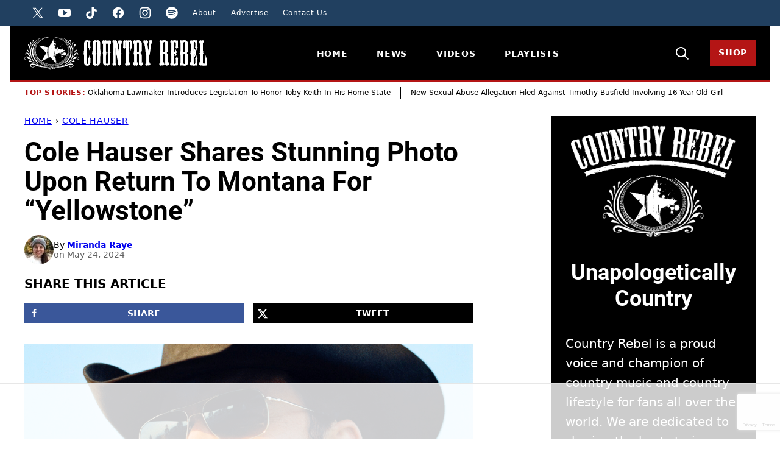

--- FILE ---
content_type: text/html; charset=utf-8
request_url: https://www.google.com/recaptcha/api2/anchor?ar=1&k=6Lf4pKYqAAAAANKMGHIafnjSMC2Ml40yDW6TFu3X&co=aHR0cHM6Ly9jb3VudHJ5cmViZWwuY29tOjQ0Mw..&hl=en&v=PoyoqOPhxBO7pBk68S4YbpHZ&size=invisible&anchor-ms=20000&execute-ms=30000&cb=3hfb6c9dhxm0
body_size: 48784
content:
<!DOCTYPE HTML><html dir="ltr" lang="en"><head><meta http-equiv="Content-Type" content="text/html; charset=UTF-8">
<meta http-equiv="X-UA-Compatible" content="IE=edge">
<title>reCAPTCHA</title>
<style type="text/css">
/* cyrillic-ext */
@font-face {
  font-family: 'Roboto';
  font-style: normal;
  font-weight: 400;
  font-stretch: 100%;
  src: url(//fonts.gstatic.com/s/roboto/v48/KFO7CnqEu92Fr1ME7kSn66aGLdTylUAMa3GUBHMdazTgWw.woff2) format('woff2');
  unicode-range: U+0460-052F, U+1C80-1C8A, U+20B4, U+2DE0-2DFF, U+A640-A69F, U+FE2E-FE2F;
}
/* cyrillic */
@font-face {
  font-family: 'Roboto';
  font-style: normal;
  font-weight: 400;
  font-stretch: 100%;
  src: url(//fonts.gstatic.com/s/roboto/v48/KFO7CnqEu92Fr1ME7kSn66aGLdTylUAMa3iUBHMdazTgWw.woff2) format('woff2');
  unicode-range: U+0301, U+0400-045F, U+0490-0491, U+04B0-04B1, U+2116;
}
/* greek-ext */
@font-face {
  font-family: 'Roboto';
  font-style: normal;
  font-weight: 400;
  font-stretch: 100%;
  src: url(//fonts.gstatic.com/s/roboto/v48/KFO7CnqEu92Fr1ME7kSn66aGLdTylUAMa3CUBHMdazTgWw.woff2) format('woff2');
  unicode-range: U+1F00-1FFF;
}
/* greek */
@font-face {
  font-family: 'Roboto';
  font-style: normal;
  font-weight: 400;
  font-stretch: 100%;
  src: url(//fonts.gstatic.com/s/roboto/v48/KFO7CnqEu92Fr1ME7kSn66aGLdTylUAMa3-UBHMdazTgWw.woff2) format('woff2');
  unicode-range: U+0370-0377, U+037A-037F, U+0384-038A, U+038C, U+038E-03A1, U+03A3-03FF;
}
/* math */
@font-face {
  font-family: 'Roboto';
  font-style: normal;
  font-weight: 400;
  font-stretch: 100%;
  src: url(//fonts.gstatic.com/s/roboto/v48/KFO7CnqEu92Fr1ME7kSn66aGLdTylUAMawCUBHMdazTgWw.woff2) format('woff2');
  unicode-range: U+0302-0303, U+0305, U+0307-0308, U+0310, U+0312, U+0315, U+031A, U+0326-0327, U+032C, U+032F-0330, U+0332-0333, U+0338, U+033A, U+0346, U+034D, U+0391-03A1, U+03A3-03A9, U+03B1-03C9, U+03D1, U+03D5-03D6, U+03F0-03F1, U+03F4-03F5, U+2016-2017, U+2034-2038, U+203C, U+2040, U+2043, U+2047, U+2050, U+2057, U+205F, U+2070-2071, U+2074-208E, U+2090-209C, U+20D0-20DC, U+20E1, U+20E5-20EF, U+2100-2112, U+2114-2115, U+2117-2121, U+2123-214F, U+2190, U+2192, U+2194-21AE, U+21B0-21E5, U+21F1-21F2, U+21F4-2211, U+2213-2214, U+2216-22FF, U+2308-230B, U+2310, U+2319, U+231C-2321, U+2336-237A, U+237C, U+2395, U+239B-23B7, U+23D0, U+23DC-23E1, U+2474-2475, U+25AF, U+25B3, U+25B7, U+25BD, U+25C1, U+25CA, U+25CC, U+25FB, U+266D-266F, U+27C0-27FF, U+2900-2AFF, U+2B0E-2B11, U+2B30-2B4C, U+2BFE, U+3030, U+FF5B, U+FF5D, U+1D400-1D7FF, U+1EE00-1EEFF;
}
/* symbols */
@font-face {
  font-family: 'Roboto';
  font-style: normal;
  font-weight: 400;
  font-stretch: 100%;
  src: url(//fonts.gstatic.com/s/roboto/v48/KFO7CnqEu92Fr1ME7kSn66aGLdTylUAMaxKUBHMdazTgWw.woff2) format('woff2');
  unicode-range: U+0001-000C, U+000E-001F, U+007F-009F, U+20DD-20E0, U+20E2-20E4, U+2150-218F, U+2190, U+2192, U+2194-2199, U+21AF, U+21E6-21F0, U+21F3, U+2218-2219, U+2299, U+22C4-22C6, U+2300-243F, U+2440-244A, U+2460-24FF, U+25A0-27BF, U+2800-28FF, U+2921-2922, U+2981, U+29BF, U+29EB, U+2B00-2BFF, U+4DC0-4DFF, U+FFF9-FFFB, U+10140-1018E, U+10190-1019C, U+101A0, U+101D0-101FD, U+102E0-102FB, U+10E60-10E7E, U+1D2C0-1D2D3, U+1D2E0-1D37F, U+1F000-1F0FF, U+1F100-1F1AD, U+1F1E6-1F1FF, U+1F30D-1F30F, U+1F315, U+1F31C, U+1F31E, U+1F320-1F32C, U+1F336, U+1F378, U+1F37D, U+1F382, U+1F393-1F39F, U+1F3A7-1F3A8, U+1F3AC-1F3AF, U+1F3C2, U+1F3C4-1F3C6, U+1F3CA-1F3CE, U+1F3D4-1F3E0, U+1F3ED, U+1F3F1-1F3F3, U+1F3F5-1F3F7, U+1F408, U+1F415, U+1F41F, U+1F426, U+1F43F, U+1F441-1F442, U+1F444, U+1F446-1F449, U+1F44C-1F44E, U+1F453, U+1F46A, U+1F47D, U+1F4A3, U+1F4B0, U+1F4B3, U+1F4B9, U+1F4BB, U+1F4BF, U+1F4C8-1F4CB, U+1F4D6, U+1F4DA, U+1F4DF, U+1F4E3-1F4E6, U+1F4EA-1F4ED, U+1F4F7, U+1F4F9-1F4FB, U+1F4FD-1F4FE, U+1F503, U+1F507-1F50B, U+1F50D, U+1F512-1F513, U+1F53E-1F54A, U+1F54F-1F5FA, U+1F610, U+1F650-1F67F, U+1F687, U+1F68D, U+1F691, U+1F694, U+1F698, U+1F6AD, U+1F6B2, U+1F6B9-1F6BA, U+1F6BC, U+1F6C6-1F6CF, U+1F6D3-1F6D7, U+1F6E0-1F6EA, U+1F6F0-1F6F3, U+1F6F7-1F6FC, U+1F700-1F7FF, U+1F800-1F80B, U+1F810-1F847, U+1F850-1F859, U+1F860-1F887, U+1F890-1F8AD, U+1F8B0-1F8BB, U+1F8C0-1F8C1, U+1F900-1F90B, U+1F93B, U+1F946, U+1F984, U+1F996, U+1F9E9, U+1FA00-1FA6F, U+1FA70-1FA7C, U+1FA80-1FA89, U+1FA8F-1FAC6, U+1FACE-1FADC, U+1FADF-1FAE9, U+1FAF0-1FAF8, U+1FB00-1FBFF;
}
/* vietnamese */
@font-face {
  font-family: 'Roboto';
  font-style: normal;
  font-weight: 400;
  font-stretch: 100%;
  src: url(//fonts.gstatic.com/s/roboto/v48/KFO7CnqEu92Fr1ME7kSn66aGLdTylUAMa3OUBHMdazTgWw.woff2) format('woff2');
  unicode-range: U+0102-0103, U+0110-0111, U+0128-0129, U+0168-0169, U+01A0-01A1, U+01AF-01B0, U+0300-0301, U+0303-0304, U+0308-0309, U+0323, U+0329, U+1EA0-1EF9, U+20AB;
}
/* latin-ext */
@font-face {
  font-family: 'Roboto';
  font-style: normal;
  font-weight: 400;
  font-stretch: 100%;
  src: url(//fonts.gstatic.com/s/roboto/v48/KFO7CnqEu92Fr1ME7kSn66aGLdTylUAMa3KUBHMdazTgWw.woff2) format('woff2');
  unicode-range: U+0100-02BA, U+02BD-02C5, U+02C7-02CC, U+02CE-02D7, U+02DD-02FF, U+0304, U+0308, U+0329, U+1D00-1DBF, U+1E00-1E9F, U+1EF2-1EFF, U+2020, U+20A0-20AB, U+20AD-20C0, U+2113, U+2C60-2C7F, U+A720-A7FF;
}
/* latin */
@font-face {
  font-family: 'Roboto';
  font-style: normal;
  font-weight: 400;
  font-stretch: 100%;
  src: url(//fonts.gstatic.com/s/roboto/v48/KFO7CnqEu92Fr1ME7kSn66aGLdTylUAMa3yUBHMdazQ.woff2) format('woff2');
  unicode-range: U+0000-00FF, U+0131, U+0152-0153, U+02BB-02BC, U+02C6, U+02DA, U+02DC, U+0304, U+0308, U+0329, U+2000-206F, U+20AC, U+2122, U+2191, U+2193, U+2212, U+2215, U+FEFF, U+FFFD;
}
/* cyrillic-ext */
@font-face {
  font-family: 'Roboto';
  font-style: normal;
  font-weight: 500;
  font-stretch: 100%;
  src: url(//fonts.gstatic.com/s/roboto/v48/KFO7CnqEu92Fr1ME7kSn66aGLdTylUAMa3GUBHMdazTgWw.woff2) format('woff2');
  unicode-range: U+0460-052F, U+1C80-1C8A, U+20B4, U+2DE0-2DFF, U+A640-A69F, U+FE2E-FE2F;
}
/* cyrillic */
@font-face {
  font-family: 'Roboto';
  font-style: normal;
  font-weight: 500;
  font-stretch: 100%;
  src: url(//fonts.gstatic.com/s/roboto/v48/KFO7CnqEu92Fr1ME7kSn66aGLdTylUAMa3iUBHMdazTgWw.woff2) format('woff2');
  unicode-range: U+0301, U+0400-045F, U+0490-0491, U+04B0-04B1, U+2116;
}
/* greek-ext */
@font-face {
  font-family: 'Roboto';
  font-style: normal;
  font-weight: 500;
  font-stretch: 100%;
  src: url(//fonts.gstatic.com/s/roboto/v48/KFO7CnqEu92Fr1ME7kSn66aGLdTylUAMa3CUBHMdazTgWw.woff2) format('woff2');
  unicode-range: U+1F00-1FFF;
}
/* greek */
@font-face {
  font-family: 'Roboto';
  font-style: normal;
  font-weight: 500;
  font-stretch: 100%;
  src: url(//fonts.gstatic.com/s/roboto/v48/KFO7CnqEu92Fr1ME7kSn66aGLdTylUAMa3-UBHMdazTgWw.woff2) format('woff2');
  unicode-range: U+0370-0377, U+037A-037F, U+0384-038A, U+038C, U+038E-03A1, U+03A3-03FF;
}
/* math */
@font-face {
  font-family: 'Roboto';
  font-style: normal;
  font-weight: 500;
  font-stretch: 100%;
  src: url(//fonts.gstatic.com/s/roboto/v48/KFO7CnqEu92Fr1ME7kSn66aGLdTylUAMawCUBHMdazTgWw.woff2) format('woff2');
  unicode-range: U+0302-0303, U+0305, U+0307-0308, U+0310, U+0312, U+0315, U+031A, U+0326-0327, U+032C, U+032F-0330, U+0332-0333, U+0338, U+033A, U+0346, U+034D, U+0391-03A1, U+03A3-03A9, U+03B1-03C9, U+03D1, U+03D5-03D6, U+03F0-03F1, U+03F4-03F5, U+2016-2017, U+2034-2038, U+203C, U+2040, U+2043, U+2047, U+2050, U+2057, U+205F, U+2070-2071, U+2074-208E, U+2090-209C, U+20D0-20DC, U+20E1, U+20E5-20EF, U+2100-2112, U+2114-2115, U+2117-2121, U+2123-214F, U+2190, U+2192, U+2194-21AE, U+21B0-21E5, U+21F1-21F2, U+21F4-2211, U+2213-2214, U+2216-22FF, U+2308-230B, U+2310, U+2319, U+231C-2321, U+2336-237A, U+237C, U+2395, U+239B-23B7, U+23D0, U+23DC-23E1, U+2474-2475, U+25AF, U+25B3, U+25B7, U+25BD, U+25C1, U+25CA, U+25CC, U+25FB, U+266D-266F, U+27C0-27FF, U+2900-2AFF, U+2B0E-2B11, U+2B30-2B4C, U+2BFE, U+3030, U+FF5B, U+FF5D, U+1D400-1D7FF, U+1EE00-1EEFF;
}
/* symbols */
@font-face {
  font-family: 'Roboto';
  font-style: normal;
  font-weight: 500;
  font-stretch: 100%;
  src: url(//fonts.gstatic.com/s/roboto/v48/KFO7CnqEu92Fr1ME7kSn66aGLdTylUAMaxKUBHMdazTgWw.woff2) format('woff2');
  unicode-range: U+0001-000C, U+000E-001F, U+007F-009F, U+20DD-20E0, U+20E2-20E4, U+2150-218F, U+2190, U+2192, U+2194-2199, U+21AF, U+21E6-21F0, U+21F3, U+2218-2219, U+2299, U+22C4-22C6, U+2300-243F, U+2440-244A, U+2460-24FF, U+25A0-27BF, U+2800-28FF, U+2921-2922, U+2981, U+29BF, U+29EB, U+2B00-2BFF, U+4DC0-4DFF, U+FFF9-FFFB, U+10140-1018E, U+10190-1019C, U+101A0, U+101D0-101FD, U+102E0-102FB, U+10E60-10E7E, U+1D2C0-1D2D3, U+1D2E0-1D37F, U+1F000-1F0FF, U+1F100-1F1AD, U+1F1E6-1F1FF, U+1F30D-1F30F, U+1F315, U+1F31C, U+1F31E, U+1F320-1F32C, U+1F336, U+1F378, U+1F37D, U+1F382, U+1F393-1F39F, U+1F3A7-1F3A8, U+1F3AC-1F3AF, U+1F3C2, U+1F3C4-1F3C6, U+1F3CA-1F3CE, U+1F3D4-1F3E0, U+1F3ED, U+1F3F1-1F3F3, U+1F3F5-1F3F7, U+1F408, U+1F415, U+1F41F, U+1F426, U+1F43F, U+1F441-1F442, U+1F444, U+1F446-1F449, U+1F44C-1F44E, U+1F453, U+1F46A, U+1F47D, U+1F4A3, U+1F4B0, U+1F4B3, U+1F4B9, U+1F4BB, U+1F4BF, U+1F4C8-1F4CB, U+1F4D6, U+1F4DA, U+1F4DF, U+1F4E3-1F4E6, U+1F4EA-1F4ED, U+1F4F7, U+1F4F9-1F4FB, U+1F4FD-1F4FE, U+1F503, U+1F507-1F50B, U+1F50D, U+1F512-1F513, U+1F53E-1F54A, U+1F54F-1F5FA, U+1F610, U+1F650-1F67F, U+1F687, U+1F68D, U+1F691, U+1F694, U+1F698, U+1F6AD, U+1F6B2, U+1F6B9-1F6BA, U+1F6BC, U+1F6C6-1F6CF, U+1F6D3-1F6D7, U+1F6E0-1F6EA, U+1F6F0-1F6F3, U+1F6F7-1F6FC, U+1F700-1F7FF, U+1F800-1F80B, U+1F810-1F847, U+1F850-1F859, U+1F860-1F887, U+1F890-1F8AD, U+1F8B0-1F8BB, U+1F8C0-1F8C1, U+1F900-1F90B, U+1F93B, U+1F946, U+1F984, U+1F996, U+1F9E9, U+1FA00-1FA6F, U+1FA70-1FA7C, U+1FA80-1FA89, U+1FA8F-1FAC6, U+1FACE-1FADC, U+1FADF-1FAE9, U+1FAF0-1FAF8, U+1FB00-1FBFF;
}
/* vietnamese */
@font-face {
  font-family: 'Roboto';
  font-style: normal;
  font-weight: 500;
  font-stretch: 100%;
  src: url(//fonts.gstatic.com/s/roboto/v48/KFO7CnqEu92Fr1ME7kSn66aGLdTylUAMa3OUBHMdazTgWw.woff2) format('woff2');
  unicode-range: U+0102-0103, U+0110-0111, U+0128-0129, U+0168-0169, U+01A0-01A1, U+01AF-01B0, U+0300-0301, U+0303-0304, U+0308-0309, U+0323, U+0329, U+1EA0-1EF9, U+20AB;
}
/* latin-ext */
@font-face {
  font-family: 'Roboto';
  font-style: normal;
  font-weight: 500;
  font-stretch: 100%;
  src: url(//fonts.gstatic.com/s/roboto/v48/KFO7CnqEu92Fr1ME7kSn66aGLdTylUAMa3KUBHMdazTgWw.woff2) format('woff2');
  unicode-range: U+0100-02BA, U+02BD-02C5, U+02C7-02CC, U+02CE-02D7, U+02DD-02FF, U+0304, U+0308, U+0329, U+1D00-1DBF, U+1E00-1E9F, U+1EF2-1EFF, U+2020, U+20A0-20AB, U+20AD-20C0, U+2113, U+2C60-2C7F, U+A720-A7FF;
}
/* latin */
@font-face {
  font-family: 'Roboto';
  font-style: normal;
  font-weight: 500;
  font-stretch: 100%;
  src: url(//fonts.gstatic.com/s/roboto/v48/KFO7CnqEu92Fr1ME7kSn66aGLdTylUAMa3yUBHMdazQ.woff2) format('woff2');
  unicode-range: U+0000-00FF, U+0131, U+0152-0153, U+02BB-02BC, U+02C6, U+02DA, U+02DC, U+0304, U+0308, U+0329, U+2000-206F, U+20AC, U+2122, U+2191, U+2193, U+2212, U+2215, U+FEFF, U+FFFD;
}
/* cyrillic-ext */
@font-face {
  font-family: 'Roboto';
  font-style: normal;
  font-weight: 900;
  font-stretch: 100%;
  src: url(//fonts.gstatic.com/s/roboto/v48/KFO7CnqEu92Fr1ME7kSn66aGLdTylUAMa3GUBHMdazTgWw.woff2) format('woff2');
  unicode-range: U+0460-052F, U+1C80-1C8A, U+20B4, U+2DE0-2DFF, U+A640-A69F, U+FE2E-FE2F;
}
/* cyrillic */
@font-face {
  font-family: 'Roboto';
  font-style: normal;
  font-weight: 900;
  font-stretch: 100%;
  src: url(//fonts.gstatic.com/s/roboto/v48/KFO7CnqEu92Fr1ME7kSn66aGLdTylUAMa3iUBHMdazTgWw.woff2) format('woff2');
  unicode-range: U+0301, U+0400-045F, U+0490-0491, U+04B0-04B1, U+2116;
}
/* greek-ext */
@font-face {
  font-family: 'Roboto';
  font-style: normal;
  font-weight: 900;
  font-stretch: 100%;
  src: url(//fonts.gstatic.com/s/roboto/v48/KFO7CnqEu92Fr1ME7kSn66aGLdTylUAMa3CUBHMdazTgWw.woff2) format('woff2');
  unicode-range: U+1F00-1FFF;
}
/* greek */
@font-face {
  font-family: 'Roboto';
  font-style: normal;
  font-weight: 900;
  font-stretch: 100%;
  src: url(//fonts.gstatic.com/s/roboto/v48/KFO7CnqEu92Fr1ME7kSn66aGLdTylUAMa3-UBHMdazTgWw.woff2) format('woff2');
  unicode-range: U+0370-0377, U+037A-037F, U+0384-038A, U+038C, U+038E-03A1, U+03A3-03FF;
}
/* math */
@font-face {
  font-family: 'Roboto';
  font-style: normal;
  font-weight: 900;
  font-stretch: 100%;
  src: url(//fonts.gstatic.com/s/roboto/v48/KFO7CnqEu92Fr1ME7kSn66aGLdTylUAMawCUBHMdazTgWw.woff2) format('woff2');
  unicode-range: U+0302-0303, U+0305, U+0307-0308, U+0310, U+0312, U+0315, U+031A, U+0326-0327, U+032C, U+032F-0330, U+0332-0333, U+0338, U+033A, U+0346, U+034D, U+0391-03A1, U+03A3-03A9, U+03B1-03C9, U+03D1, U+03D5-03D6, U+03F0-03F1, U+03F4-03F5, U+2016-2017, U+2034-2038, U+203C, U+2040, U+2043, U+2047, U+2050, U+2057, U+205F, U+2070-2071, U+2074-208E, U+2090-209C, U+20D0-20DC, U+20E1, U+20E5-20EF, U+2100-2112, U+2114-2115, U+2117-2121, U+2123-214F, U+2190, U+2192, U+2194-21AE, U+21B0-21E5, U+21F1-21F2, U+21F4-2211, U+2213-2214, U+2216-22FF, U+2308-230B, U+2310, U+2319, U+231C-2321, U+2336-237A, U+237C, U+2395, U+239B-23B7, U+23D0, U+23DC-23E1, U+2474-2475, U+25AF, U+25B3, U+25B7, U+25BD, U+25C1, U+25CA, U+25CC, U+25FB, U+266D-266F, U+27C0-27FF, U+2900-2AFF, U+2B0E-2B11, U+2B30-2B4C, U+2BFE, U+3030, U+FF5B, U+FF5D, U+1D400-1D7FF, U+1EE00-1EEFF;
}
/* symbols */
@font-face {
  font-family: 'Roboto';
  font-style: normal;
  font-weight: 900;
  font-stretch: 100%;
  src: url(//fonts.gstatic.com/s/roboto/v48/KFO7CnqEu92Fr1ME7kSn66aGLdTylUAMaxKUBHMdazTgWw.woff2) format('woff2');
  unicode-range: U+0001-000C, U+000E-001F, U+007F-009F, U+20DD-20E0, U+20E2-20E4, U+2150-218F, U+2190, U+2192, U+2194-2199, U+21AF, U+21E6-21F0, U+21F3, U+2218-2219, U+2299, U+22C4-22C6, U+2300-243F, U+2440-244A, U+2460-24FF, U+25A0-27BF, U+2800-28FF, U+2921-2922, U+2981, U+29BF, U+29EB, U+2B00-2BFF, U+4DC0-4DFF, U+FFF9-FFFB, U+10140-1018E, U+10190-1019C, U+101A0, U+101D0-101FD, U+102E0-102FB, U+10E60-10E7E, U+1D2C0-1D2D3, U+1D2E0-1D37F, U+1F000-1F0FF, U+1F100-1F1AD, U+1F1E6-1F1FF, U+1F30D-1F30F, U+1F315, U+1F31C, U+1F31E, U+1F320-1F32C, U+1F336, U+1F378, U+1F37D, U+1F382, U+1F393-1F39F, U+1F3A7-1F3A8, U+1F3AC-1F3AF, U+1F3C2, U+1F3C4-1F3C6, U+1F3CA-1F3CE, U+1F3D4-1F3E0, U+1F3ED, U+1F3F1-1F3F3, U+1F3F5-1F3F7, U+1F408, U+1F415, U+1F41F, U+1F426, U+1F43F, U+1F441-1F442, U+1F444, U+1F446-1F449, U+1F44C-1F44E, U+1F453, U+1F46A, U+1F47D, U+1F4A3, U+1F4B0, U+1F4B3, U+1F4B9, U+1F4BB, U+1F4BF, U+1F4C8-1F4CB, U+1F4D6, U+1F4DA, U+1F4DF, U+1F4E3-1F4E6, U+1F4EA-1F4ED, U+1F4F7, U+1F4F9-1F4FB, U+1F4FD-1F4FE, U+1F503, U+1F507-1F50B, U+1F50D, U+1F512-1F513, U+1F53E-1F54A, U+1F54F-1F5FA, U+1F610, U+1F650-1F67F, U+1F687, U+1F68D, U+1F691, U+1F694, U+1F698, U+1F6AD, U+1F6B2, U+1F6B9-1F6BA, U+1F6BC, U+1F6C6-1F6CF, U+1F6D3-1F6D7, U+1F6E0-1F6EA, U+1F6F0-1F6F3, U+1F6F7-1F6FC, U+1F700-1F7FF, U+1F800-1F80B, U+1F810-1F847, U+1F850-1F859, U+1F860-1F887, U+1F890-1F8AD, U+1F8B0-1F8BB, U+1F8C0-1F8C1, U+1F900-1F90B, U+1F93B, U+1F946, U+1F984, U+1F996, U+1F9E9, U+1FA00-1FA6F, U+1FA70-1FA7C, U+1FA80-1FA89, U+1FA8F-1FAC6, U+1FACE-1FADC, U+1FADF-1FAE9, U+1FAF0-1FAF8, U+1FB00-1FBFF;
}
/* vietnamese */
@font-face {
  font-family: 'Roboto';
  font-style: normal;
  font-weight: 900;
  font-stretch: 100%;
  src: url(//fonts.gstatic.com/s/roboto/v48/KFO7CnqEu92Fr1ME7kSn66aGLdTylUAMa3OUBHMdazTgWw.woff2) format('woff2');
  unicode-range: U+0102-0103, U+0110-0111, U+0128-0129, U+0168-0169, U+01A0-01A1, U+01AF-01B0, U+0300-0301, U+0303-0304, U+0308-0309, U+0323, U+0329, U+1EA0-1EF9, U+20AB;
}
/* latin-ext */
@font-face {
  font-family: 'Roboto';
  font-style: normal;
  font-weight: 900;
  font-stretch: 100%;
  src: url(//fonts.gstatic.com/s/roboto/v48/KFO7CnqEu92Fr1ME7kSn66aGLdTylUAMa3KUBHMdazTgWw.woff2) format('woff2');
  unicode-range: U+0100-02BA, U+02BD-02C5, U+02C7-02CC, U+02CE-02D7, U+02DD-02FF, U+0304, U+0308, U+0329, U+1D00-1DBF, U+1E00-1E9F, U+1EF2-1EFF, U+2020, U+20A0-20AB, U+20AD-20C0, U+2113, U+2C60-2C7F, U+A720-A7FF;
}
/* latin */
@font-face {
  font-family: 'Roboto';
  font-style: normal;
  font-weight: 900;
  font-stretch: 100%;
  src: url(//fonts.gstatic.com/s/roboto/v48/KFO7CnqEu92Fr1ME7kSn66aGLdTylUAMa3yUBHMdazQ.woff2) format('woff2');
  unicode-range: U+0000-00FF, U+0131, U+0152-0153, U+02BB-02BC, U+02C6, U+02DA, U+02DC, U+0304, U+0308, U+0329, U+2000-206F, U+20AC, U+2122, U+2191, U+2193, U+2212, U+2215, U+FEFF, U+FFFD;
}

</style>
<link rel="stylesheet" type="text/css" href="https://www.gstatic.com/recaptcha/releases/PoyoqOPhxBO7pBk68S4YbpHZ/styles__ltr.css">
<script nonce="k8KvG3j3SpoLCR2RLxDGWA" type="text/javascript">window['__recaptcha_api'] = 'https://www.google.com/recaptcha/api2/';</script>
<script type="text/javascript" src="https://www.gstatic.com/recaptcha/releases/PoyoqOPhxBO7pBk68S4YbpHZ/recaptcha__en.js" nonce="k8KvG3j3SpoLCR2RLxDGWA">
      
    </script></head>
<body><div id="rc-anchor-alert" class="rc-anchor-alert"></div>
<input type="hidden" id="recaptcha-token" value="[base64]">
<script type="text/javascript" nonce="k8KvG3j3SpoLCR2RLxDGWA">
      recaptcha.anchor.Main.init("[\x22ainput\x22,[\x22bgdata\x22,\x22\x22,\[base64]/[base64]/MjU1Ong/[base64]/[base64]/[base64]/[base64]/[base64]/[base64]/[base64]/[base64]/[base64]/[base64]/[base64]/[base64]/[base64]/[base64]/[base64]\\u003d\x22,\[base64]\x22,\x22w5bCtkLCp8OjJsOCHsO0ci7CqsKYQsKJM1NWwrNOw5zDjk3DncOiw4RQwrI3ZW16w4HDjsOow6/[base64]/Dn2fCsMKKO8KuGQwLw6DDgcK/wpbChTNew7nCqMKUw5ApG8OlIcOrLMO/[base64]/[base64]/Dvjkdw4bCvFptw6VsGmzCpxvCl2TCucONWMOoFcOKfMO6dRR+Km07woh9DsKTw5rCtGIgw7Eow5LDlMKeTsKFw5Zzw4vDgx3ClRYDByXDpVXCpQovw6lqw6VGVGvCpsOsw4jCgMKvw4kRw7jDhsOAw7pIwokoU8OwEcOsCcKtTMOww73CqMO2w7/[base64]/[base64]/w6QQBgrCicKfX8KowrzCmR0Xwo7Cp8OQwoYqA8OlwrRnWsK5Fx/CvcOOKQzDq1/Clw7DiwbDsMOqwo8WwoXDn2RYQRd2w4jDrnTDkg5lM2kPD8KcScKMNUTDtcOOCl8jS27DuWnDrsOfw5x6wo7DmcKzwp4Ew7sMwqDCoT/DlMKpdXbCq3PCkW82w6XDgMKuw5U6UMKgw7bDm0E2w5LCkMKzwrQUw7PCpH9bNcOHfnvDmcKQOcOjw4oOw7IFNkHDjcKvDxnCiUJmwqAqfcK4woXDpjvCk8Kiw4Biw4vDhywCwrcfw53Dkj3DolrDjMKBw6/ClxHDscKzwofDssOcwp4/w4TDgjZiYmZjwqFmV8KHT8KZM8Orwo5XeBfCiUXCpCXDg8KDNnnDh8K6wrvCpwIXw7/CrcOASSzDnlZZRsOKSALDgww0RUh/BcOaL0kTWlTDhWvDsEzCu8KvwqzDq8O0QMOnMTHDgcKiZUV4LcOEw5B/MkbDkiUcUcKZw4PChsK7bsOnwrvCszjDlMK0w70OwqvCvzHDgcOZw4dMwrktwqrDg8KvM8KLw4RuwoTDklbDji1mw4TDlSbCujTCv8OAAMOvMsOwBmU4woR/[base64]/CtsOLw4kHwotqwr8ZCgrDlV7CgMKPHHd/w5bCvhLCqcK5wqo9BcOjw6jCm10FdMK+IX/[base64]/TBTDucOwdhlJWMOVw4BlIMODw7rCiB7DvVtew5BYBWtLw6Q4CFzDgXbCnizDiMO2w4bCtwUMCG7ChH8zw6XCv8KST3F8ImLDkhsxTMK+wrXCv2TCoVzCv8Otwo3CpCjCvmLDh8Oww5/DicOpF8OXwoorHEU/AFzCjFzDp0oCw6vCucO/[base64]/Ds8K+CVTCs04Owod1wo/[base64]/c8OtA8O1wrVwwp03wqRNEk4LJz/[base64]/CpAPDp18ZfMOzw4HDmw0SbX0AwprDuFwCwpbDoWoUTmJeKsOxVXd5w6vChDzCl8KHd8O7w7/CgzwRwoMldCoecijDuMK/w7tLw63DhMOKGQhDTMK/NDDCnVDDmcKzTXhXCFXCicKTDzwqbAgIw70dw4nDnDrDisO7P8OwfxXDtsOEOyLDqsKGDwIgw5bCvn/[base64]/CmXfCjgVvwrLDk8KTwr/Cp8Kiw4PDtCPCrzTDo8KYPcOPw6/CpcORBsOlwrfCvzBXwpM1GsKJw6ouwr9bworCt8KdDcKrwr03wpMEWiPDg8O3wp3DiEIBwpXDqcKlO8O+wrMXwp/Dt1nDtcKRw7zCrMKtLBLClSnDlsO5w5QxwqjDvsKEw7pAw4UWMX7DomXCtnLCl8OtEMK0w5cCKhLDiMODwpldPEXDksK7wr/DvR3CnsONwoXDgcOdbG9mVsKPEQ3CtsOYw4wMMMKwwo9YwrIew6HCp8O7Fy3ClMOOUw49XsOcw7coVg43O3LDlAPDo1VXwoBwwpkoAEIXV8OUwoR/SivCrQ/CtnM8wpFAAw/ClsOxAhDDpsK6elHCv8KswoVtDUNZeiwkJT3CpcOvw7zClm3CvMKTbsO+wqw2wrsvTMONwq5VwpHDnMKoHcKyw7Jvw6xJR8KNbsOpw5UAE8OHI8OXwot9wosFbTRYYEELd8KuwqnCiCXCt1JjFlvDhcOcwrbCl8O0w63CgMKyIwsfw6MHHcOmFk/DrMKfw6Fowp7CscOBP8KSwpTCjFdCwqLCpcOxwrp+eU9DwrLDjcKEXRdlR0rDksO1wpHDjEt4M8KpwrrDmsOmwrTDtcKhFR7DuUTDgcOGVsOUw414fWU/aBfDh359w7XDt3h9VMOPwqzCnMOMfh0Hw6gEw5jDuCrDikIrwrwdSMOoFDFOw5DCim/[base64]/Dq2TCrMKRwrXDicKjBsOTcX1fw64IU2RdYMOFcUvCmMKNIsK9w648RC/DizV4cXjDrMORw64GRMK7cwNvw5URwp8Pwo5ow53CkHPCi8KfJgljSMOSZcOSQ8KndntuwqLDmUs+w5ElZAHCn8O6w6QqWlFow6QowoXCisO2IcKNGyQ6e1jDjMKwY8OAR8OhXnYhG2LDocO/aMKyw5LDvnLCiU19KCnDgCA7Pmoaw4HCjj/DqTrDhWPCqMOawobDrsO0EMOUM8Ocwqs3Y2FCIcK9w4LCgcOpfsOtIHpCBMOpw4hGw7TDlEJOw57DtMOrwrExwrR+wobCvynDgh3DtkPCt8KmasKFSSxiwqTDsVzCrzsESHXCqQLCt8OGwovCsMOGGl4/wpnDg8Omf2/[base64]/HcKaw4A3YsKYF8KrWMOlw7XDqHt8wpLCkMO/[base64]/CgMKYfMKhw5BSw5bDrsKARcO1w7XCnSDCuQTDuBYxwqIZP8K4wovDk8OSw6fDlDDDpD57HcK1TkVEw47DtMK6YsOHw6Raw7J0wq3DunjDocOUHsORVnhjwqhPw7UKSG05wrlHw6HCgDc5w5J8dMOhwo7Di8Ofwp50R8OjThNEwrgqRMOIw6jDiR/DvWAgPRxIwro/[base64]/CjMO5V8K7EMKJw6TCh8OpKcOhwo9aAcO3SGfCkBEew6oKY8OoUMKESEs/w4xbOMKIO3fDisOPKU/DmcK7D8OPCGfCglotPxnCmEfCvVRMc8OmVV1fw7XDvSDCncOCwqgmw5Jiwq/DhMO4w6JcWDXDlsOJw7DCkEjDlsKCIMKZw7rDlBzCsmvDkMOzwovDmxNkJMKNKwvCohHDsMOYw5bCnzQkUWTCpW7CtsOJU8KvwqbDkhvCp2jCsgJyw4zCn8OjSXDCpzEibT/DrcOLeMKLAFDDox/[base64]/[base64]/w5guwp7Cjw13ch47w7LCnMOFH8KCdkwKwqbDlMKBw7PDmcO0wokMw5vDi8K8J8KmwrvCisOobFYXw4vCiW/CgSbCglbCtzHCrHfDh1wpWH84w4pbwoDDhRF+wrrCo8Kyw4fDo8OAw702wpYGHcO8wpB/[base64]/[base64]/wobCkHF7KRLCuwpzMcOuw6bDomF/GMOiGcKBwpXCgWJ4Py7DoMKAKw/CqQUhCMOiw4XDmsKQdBPDrE7CnsK+GcOeBmzDnsO+NsO/[base64]/Ck8Oswo3ChwwiwqvDhcOVX8O5CcOEJUIEwofCpMKmJ8O9w4EdwosFwrrDmQHCrmMzQmRvVcO2w7hPFMOHw6jDl8K0w5dqFjBBwo3Cog7DlsK4QAc1LGXCgR7DsigceAxWw7rDvmtfdcOSesKzKDnChcORw6jDjzbDtsOIJlTDhcKEwoE1w75UTwVWSg/[base64]/Ct8Ovfmgywr4AwozDgcOTZcKmwqB7wrnDs8KJwrUOcHPCscOTUsOcGsO+akhBw5lSdVUVwrjDgcKdwopMasKELsO/BMKqwrzDuVvDkxIiw5zDucO2wpXCrD7ChGVew5JsejvDtQtVG8OawolswrjDgsK+ZVUFWcOOI8OUwrjDpsKnw7HDtsO+BjDDvsOwGcKQw6rDrE/ClcKNHhcJwoEkw6/Dr8K+w6VyFMOtVwrDjMO/wpPDtFPDjsODX8O3woJnMTN1B1hOFTwAwrbDs8K8RkxNw7/[base64]/CrnHCocKVAE/Dn8OgaQlZFsKnw5LDhhh5w5bChMKrw4HCt10NdsOsbTkZbR8pw5s0cXJAQsOow69FJ1BOQUrDh8KFw4vCmMKAw49MegoOwrTCiXTCiEXCmsOTwrIeS8OIFy0Gw4VNMMKLwrUzGcOmw5g/wrDDrUnCocOWCMO/TsKZAcKsQsK9XMOgwpwLHhDDq0/Dt0IqwrdtwoAXDVA2NMKiPMOpMcOwbcOERsO4wq7CuX/DqMKlwq8wbMO9LsKzwpx+d8KZRMKtwpPDlh0Jw4IoTjrDlcOQZsOVFMOewqBAwqPCkMO6JRNxeMKAD8O4eMKXcjN6N8KCw6PCgBTClMOhwrR6TMKaO14EYcOowovCusOOdsOlw4c9DMOWw6ogVFTDrW7DpcOmwq9CQcKuw68+Hx1swqs/DsOHJsOCw68NRcKTLhIlw43CpcKawpRnw4/DncKWP0/CoUjCiGhXB8K2w7wxwoXCokwybl4wKUoHwo1CCHBTLcOZBlZYMEzCjsK/[base64]/DqsODw7NLw4TDv8OrwrzDs17CpsOWwq1HAsKvRUDCg8O3w7nDjiRTKcOlw793wrbDnRszw5LDhcKBw4XDgcKvw5glw4TCnMOfw59sBztZB056RVTCrX9nMWoiXRsXwrIRw4xBaMOjw4MWNxzDvsKDBMOhw7Yzw7sjw5/Cv8KPWSNiBGrDrBcewojCil8aw5XDmcKMV8KSLkfDvsO6RQLDqGA0ImfDqsKYw54JSsONwpovwrplwpBzw6LDqcOSX8KQw6FYw6gqFcK2AMKewr/CvcKMBjkJw47CumZmLW9bFsK2Sz9uwrPDn1XCgwlPVcKTbMKTRxfCshrDvsO3w4PDm8Ohw4pkAF3Cmj1kwos5Zg0mWsKTXmpGMH/Cqi1PRUd2Tl5TBRUiHErDl0cUBsKlw7xQwrfCm8OXSsKhw7w/[base64]/DuWfDr2TCt8OAGMKdBQ3CqsKKDknClMKOJsKHw4ocw7toVTAbwqAMHgDCjcKSw4/[base64]/[base64]/Co0xrMsOSw5hxw5fCk8ONUcOCIiLDu3tTwrfCrcKgal5fw5vCvmYQwpbCmHPDgcKrwq0bD8K0wqZbYcOsMx/DtD1zwptKw4sWwq/ClRHDgcK9P0zDqDrDmhvDiyfChHNJwpkmeXTCr2zCuno2N8KAw4vDksKCACnDixd2w7LDm8K6wogYMi/DrsKyGsOTOsOgw6lNJjzCj8O3cDLDrMKHL3VnEcODw5/CmUjCncKvwpfDhyzCihQQw6TDn8KaU8OGw4TCj8KIw4zClkXDpjcDAMO8Fl7Cj3zCi3IJHcKRGDEHw718FzteBMOiwo/DqsKiYMOpw7fDrVEywpIOwprDlD/Dn8OMwqB8wqnDtE/DlBjCjlkvccOhJF3CiwDDiALCiMO6w78Nw5PCnsOLaSzDrjgcw7NCVMK7MkbDvmwtSmvCkcKEcFN5wrtZwo1OwroPwpY2YcKoDMOiw6UcwpIGNsKscsKHw60ww7/DgXh0wq51w4LDssKUw7/CvBFIworCicOgPsKQw4/CvcOOw44YWTF3JMOoTcKlBg0XwrI0JsOGwpbDmToaBgXCmcKIwohRNMK7Wn/[base64]/[base64]/Dg8KcRGPCvQTCsVHDlcO6D8KCwpgBPhjCtCLCjsO+wrTCkcOSw4HCnnHChsOMwq7DicKXwqjCqMOWDMKIe342ODvDtMOGw6XDqAFCADpkNMO6FQQXwrnDuSzDusOdw5vDr8K4w7bCvQbDpxJTw6LCtUbClEMJw6bDj8KhPcOLwoHDkcOow79NwpNyw7HDiF5/w6oBw4J7X8OSwqTDp8K7a8Kpw4/CiT/[base64]/DhsOHw4jClmDCo2Mwwo/CsMOXw6U9w7hpw43CtcKgwqUMUMKobsO5R8Kiw6vDoH0eGHkBw6/DvQQuwoPCl8OLw4ZsbcOWw5tMwpPChcK1wpZpwoQcHjl3CMKhw6hHwq5FQ1DDk8KcBzwww6g2GEnCjcOlw51KZ8KiwrzDlWwywr5sw7XCkVLDsX1Tw5HDvBhjJmhHO15WX8K1wo4EwqwbfcOKwr0Jwo5Ff1/[base64]/ClEPCpcKjw4cLBXNVwqrCvwvDrH1HLyU5dMOXwr1GEA1aWcOfw7XDoMOiT8Kqw5FgGWMpDcOrw6cFNcK7w7rDoMO/BcOzACN/[base64]/[base64]/csKpwrrDsMK6JnPDkcKuM8O7OsOlwq7DuwkxYwRFwpPDmcO9w5VAw6bDtm/CrxTDqmAFwrLCnzjDmj7CpxpZw4BPNSpuw7XDhmjCuMO1w57DpTfCl8ObU8O0EMO+wpAEXT5cw5dRwpVheBbDgSrCr2vDsWzCgz7CkcOoIsOkwpE4wpjDpkHDjcK3wqxzwpbCvsKMDmMXVMOpMsKMwrsZwqw3w7ogNQ/Dry/DjMOQeDvCpMOYRWdKw51Pb8Kow7ILw6ZmPmAQw5rDvzLCuzzCucO1KsOFR0zDhywmdMKmw73DsMOPwoTCgSlCPwfCo0zCjsO6w7nDog7CgR7CjMKsaDnDkmzDvxrDuRzDkwTDjMK5wrUERsKRen/CmmhxDhPCuMKZw4Jfwq09Q8OGwqRQwqfCl8OQw6YuwrDDrMKiw6DCpWbDgTBywqHDkB3CvAEfe3tsbVM9wrhKeMOQwrVfw6NvwqDDjwjDlHFMICJuw4rDkcOGLxg+wofDusKvw5rCtsOkJRTCn8OHU2vCghfDnVbDmMOLw5nCk3Rewp4/XBNtBMKnITbDlnwoAlnDnsKLw5DDiMK4eWXDmcORw5B2PsOfw6PCpsO8wrjDtcOqf8OawrEJw48bwoPDicKxwpjCt8ONw7PDrsKjwo/[base64]/Dl3dLw5vCh8KXK8Oid8KOYGXDiMOdecOHwo/CtzjChQ1uwpLCsMKMw4XCuXHDpSfDhMO6M8KyRmlKLcOMw43DtcKSw4YVwoLDmMKhXcODw7Azwpsce3zDqcKRw5NiYnZew4VvOBjCqijCoy3Cmht2w5kUTMKFwqXDvjJqwoJrOVLDhAjCu8KvN2F8wqMNa8KJwq1wX8OPw6QsREjCu0HCvxZfw67Cq8K/w6UOwoRRJQLDosO/[base64]/ClH4dJMOQIcK6w6YuRsOiw77CmcOewpcoOgDCpMK5w7zDqMKdA8KMBAhHEGM/wqsYwqcWw5xyw7bCuCXCoMOVw5F1wrt0L8O4GSbCvhV8wrTCjMO8wrDCkwDCv0daWsKzZ8KYLMOONMKsHVzDnQILJm0VaEHDlAgcw5zDjcOaR8K9wqkVQsOLdcO6DcKGDV5wRWdYOzHCs3cjw6Zfw53DrGNoScKNw5/DlMOlO8KMwo9JL3NUB8K6wo3DhzHDqmvDl8K1e3ASwr0xwpw0bMOpbRjCsMO8w4jCgxPCiUxWw7PDsH7CljzCtRgSwoHDj8Osw7oNw5UjOsKQKmjDqMKIPMKrwrvDkTsmwp7DmMK/BxUcesOpZ1YPH8OSbnjDl8KOwoXDuWVKPSINw5nCvMOUw6dvwq/DrgnCtA5Dw6jCuQdBwrYLbAIld3XCnsKxw4rCtMKGw483WAHCjjx2wrlQDcKjQcKQwr7CtCIlXDvCrWDDmGs9w6AqwqfDlHx2fkdDKsOOw7ZZw5J0woovw6PDmxzCgArCiMK4worDmjYBQsK9wp/DlxcJSsOPw4LDssKLw5fDs3jCpkVpfsOdJ8KRJcKVw6nDmcKiHyd3w6fDkcOlWHhwPMKfJAnCkmYRwqFPXlU3ZcOicGXDp3XClsOyU8OTfi7CoF0zc8K2UMOTw4vCklw2XcOcwp7Cg8Kcw5XDqCpxw4x2EMO8w7ARXX/[base64]/[base64]/DjHlcOMKyE3/CuHfCtnnDnztnEsK5BcKJw57DucKjw7DDgMKrScKFw7DDjhnDkWbDrHF7wrs5w6tiwosqJMKJw4zCjMKRAcKxwobCtS/DlsKKf8OEwozCgMO0w57Ch8K4w6ttwpUOw7l4GSLClA7Ch20LU8OQd8Krb8K4w6zDmQp6wqxEYBTCiQEBw5ZBNw/Dg8ODwqLDo8KQwp/DlSEew7zCs8OnW8OWwop5wrc5FcO5wotTPsKuwpHDggDCksKSw4rDgg4zNcK8wodVHCXDncKRF1HDhMOWFkFaWR/DpnbCmktsw4oldsKMUMOZw5vCmMKiHBTDvcOEwo3Dn8Kvw5lvw7dIbcKPwozCu8KWw4PCnGDCvcKaPx5WZ0vDsMObwq8KJzJMwo/DlkUtf8KPw6wXWcKPQ1DCnSrCiGXDh2oVCDbDmMOmwqRsY8O8FjbCosK9FHVPwp7Dp8K1woLDgW/DnW0PwpwxfcK6Z8OEQTxIwqHClAPDh8O7N2HDpjFOwqvDvsKowrcuIMO+VUXCk8OwaVPCq2VId8OnKsK/wqLDmcKRTsKYN8OsJ0QswrrCl8KowobDq8KqPiXCpMOSwopvK8K3w6LDr8Kgw7BVEk/CrsKRC0odBxbDhsOFw4/DlcKQblFxRcKPGMKWwq0dwq5CTV3DssKwwqJXwrPDiDrDqDrCrsOSasKSPDgnJsKDwoZ/wr7CgzbDkcOFI8OGXQvCkcK7YsKew6o6fmgWEGZbXcKJUSHCrcOVScOGw7vCsMOADcODw55OworCmsODw6UBw5U3G8OIK2hVw7dGTsOLw6pIwqQ/w7LDgcKYwpPCklPDh8KIS8OFOVVAKHFVGsKSGsK4w7AEw4jDi8KTw6fCmMKBw67CgXl5eRt4OCxZZB9SwofCv8KlFMKeCC7CtjjDg8O7wo3CoxDDg8KBw5IrLDXCmwc0wocDKsO8w4VbwpBjORHDk8KfCsKsw7x3TR0nw6TCkMKQFS7ClMOXw7/Do3LCu8KKAntKw69qw6lBXMOGw7EGQVfCpjBGw5s5HMOkfXzCnT3CijnDkgRIP8OtL8KzTcK2eMO8R8KCw4UNGyhvGTjDuMO7Zm/[base64]/DoFMVwqXCrnNNw5QvKFplRzhTwr/ChsK3IQ0uwojCj313w5cuwoHCqMOzfTXClcKSwp7Cj3LDsTZcw4XCvMKuCMKPwrXCuMOTw7R6wp0NdMOLC8OdH8OLwoHCt8KVw5PDvxPCqxDDusOfXsKaw5PDtcKOXMK/w794YhjDhDfDvnh/wo/ClCknworDisOBEMOSWsOtaxfDqzrDiMK8LcObwpR3worCqcKSwpHDoDYtXsOuJl7CjVbCsEfCokzDn3Vjwoc6GsKvw7jCmcK3wrhuV0fCpXFuMkTDqcO/eMKQVmtfw7MoB8OqU8OjwojClsORLjbDl8OlwqfDiCslwp3ChsOOGMOKV8KfBwDCrMKuXcOZT1cYwr5Lw6jCjsOBOsKdIcObwqfCiR3CqWlew5DDmhDDmCNEwrDDuxZVw78JVX9BwqUyw5tzXXHDoUbCkMKbw4DCgj/CusKEPcOEAGxTT8KAEcO5w6XDsF7ClsKPGsOzFmHCrcK3wqfCtsKULRPCgsOBf8KTwr1JwpTDnMOrwqDCjMOJZzXChFTCs8Kpw60bwpzCuMK8PisoM3NTw6rCnk1bMhPChltZwp7Dr8Kjw5ceBcOKwp1HwpdYwr88SC3Cl8KvwptcTMKmwoIEQ8KawrlBwpTCsyN/C8KLwoHCl8OPw7BVwr/DrTrDvGAMKw0/Um3DnMK9wophUkcFw5bCiMKawqjCglTCm8OgfEk8wrrDvjkyXsKQwonDvMO9WcOTK8Okw5fDn39RQHfDpj7Dg8OqwrnCk3HCisOJLBXCgcKBw7YGZ2zCnUXDgi/DnBDCiwErw5PDk0gfTBIcDMKTYhwCfznDjcKUTSFVHcOBSsK8woYJw6hVCsOcT1kPwoTCtMKEMBbDi8K0LsKNw6xUwp8hXiJFwq7ClRDDsDFkw6kZw4oaJsO9wrdCbQ/CtMKIYmoew7PDmsKjw53DoMOAwqvDvlXDsR7CnFLDuGbDrsKXW3LCji0uIMKbw41zw6rCuWrDlMOQGijDpl3DjcOhR8OLFsKuwq/Cs1gOw4s/[base64]/CkcOvwoTDqSHDocKxw4lgQMOFa2vCmsOTVlNJwr/CgXbCp8KoZcKhS1luHxbDtsOhw6bDuHPCnR7Ds8OSwpUZKcO2w6HDpDXCiyEcw7RFN8Kbw6PCkcKrw5PChsOBbB/DusOBHTXCsAtGD8Khw6ggIUFdfwgQw65xw5EEQX8/[base64]/CgyFUY24dwrYfRm7Dg1Npw7zCl8KHwqguwoHCisO/wpbCscKsTFbCj3XCug3DgcOgw5QGZsOedsO/wrRBE0/CnWXCq2cxwqJxGjbCh8KKw4DDrFQLIyRPwoRHwqd0wq1gIynDmnrDox1Hwqd8wqMDw6F+w7DDgHvDmMKKwpPCrMKuahxsw5HCmCTDqsKMw7nClxvCoG0CYX1Sw5vDhRbDrSpoLsK2X8OAw7M4FsO4w4/[base64]/wqsyP0I7w6DDtQQ4w4Bowr3CgsKWwoRtYH9yRsK9w6l/[base64]/DsQPCk0IXWjIgNjLCuwkAwpnDjMONfCJYJcOHwrxzRMK2wrbDuk41NzI3eMO2RsKRwr/[base64]/Csn3CukpWMgNuC2l8d8KCAxJRw4XDtMKZLx8AGMOQEidgwonCscOEwp1FwpbDp0TDmgnCt8KrNE7DpFUPEkVPCXI2w5MkwoLCoC3CgcK6w6zCvxUzw73DvG8kw5jCqgcZJgzDp2jDnMKjw5suwp3DrcOZw4/[base64]/DscKyw7nDrTU6W293wrxxfMOJwp43wqnDpRLDtAvDhXJ9SGDCmsKXw5HCrsKwDXPDvyfChCbDhQjCkMOvSMKiOsKpwrhHMcKaw6hQKMK1wrQTO8Oww4BALmg/WHrCtsOZPTTClgHDh0nDgUfDkFNvD8KkWBIfw6XDh8K0w5NOwrJLNsOeQCzCvQ7Ck8Kvw7pDdELClsOqwrAjccOHwrfDucOlccOKwpTDgC0/wojDrWVSIMKwwrnDhsOTM8K/dMOMw64iRcKbwppzXMO+w7nDrQPCg8KmBVzCsMKReMOaM8OFw7rDp8OJKAzDk8OjwoLCg8OPasKawoXCs8OawpNdwpQ+STdFw4BgalEpUA/[base64]/Du03CqMONw6nCkSAAwozDusOkwqXDrjgLwoVUw5krf8KaYMKtw5vDpnlPwokrwq/CtXMOwoXDk8KKURPDocOSfcOaBRgkKlTClxhjwrzDv8OHWsO7w7vCkcOCN18fwoJSwpUuXMODIcKWBDwmD8O/VCRsw7ksUcO8wp3CpQ8mDcKSOcOSJMKhwq8VwpYGwpvDpMKtw5jCp3cMRXPCqMKkw4sxw6MlGSXDiizDr8OIAQ3DpcKCwrTDvsK5w6nDjRYmdlI3w5BywqPDj8K8wqsPTMOOwpbDsyB2woXCnWrDtz7CjsO/w5cvw6oRYGsqwrtoHsKiwoMteUjCixfCpGxrw49CwpB2OFPDpTzDhMKSw49AccKHwrfCosOKLCAHwp89S1k9wosnZcKGwqNdwow/w68xUMObd8K2wrZEDWNjCirCtwJBcDTDiMKfUMKcFcKWVMKFCXFJw7EVbnjDhGrCosK+w6zDqsKaw6xBGmnCrcOnNA/CjANgHQVNZ8KnQ8KfcsK1wonCnBbDi8KEw5vDlkFADDR6wrvDk8K4dMKqbcK1w4URwr7Co8KzYcKTwpsvwqPDkjQ/QXllw4rCtg9vLcKqwr8iwqDDqsOGRgtHCMK0MQTCsmTDjcO9AMKxHQHCu8OzwrTDkz/CksKjd10KwrFtEh3CgSRCwqAleMKFwpBPIcODcQfCjFwXwq8Hw6rDpWArwotQPMKaXwjDoFTDrit3e0pSwocywpjCm38nwoxTwr47QHDDscKPBMOFwqLDjWswW1x0CUTCvcOjw4jDmMOHw7FYY8OXV0NLwo/[base64]/DqkYaH8Oww4UTw6JgSMKGa1hJQER/w7Viwp3CuzcKw5fDisKMDmbCm8KNw5jDvcKDwr3CscKzwoN/[base64]/wrM5YXrDqicIw5vDtg4/CMKIb8KGDQXCqMO+IcKgd8KDwphbw4nCv0DCnMOTVsKjPsOiwqMnNcODw65awqjDpMOEaGspf8K6w7J4X8K6fVPDpsO9wq9qYsOYw6fCiR/CryU/wrsxwrJPdcKDL8K3Ow/DuwRidMKkwqrDrcKdw6HDlMKfw4bDjQXCin/CpsKSwrXChcOFw5PCtDXDh8K1OMKATGrDscKpwqXDtsO9wqzCisOQwpJUT8OJwpIkbwglwrk0wr0jEMK4wqHDp0LCgcOkw47DisOSBFxLwpZDwrHCtMOywrgwEsKmDl/Dq8Ohw6LCqsOBwqnCqCLDmljCh8Ofw4zDocOQwoYGwo59P8ORwrkuwo1UTsOGwr4IRsKPw4RAScKowqt/w71xw4/CkyHDjRrCoFvCjsOvLsKCw4BXwrXDkcO0KMKfH2UQVsKsZTYqUcOoP8ONe8OuEsKBwr/[base64]/[base64]/Dn0rDvmrDgsKbw6JewpDDiMOAVsKGwr0kW8ONw4DDoTh8AcKKwpwAw40RwqHDmcKpwodwNcO9DcK+wqfDuHjCjTbCiCd1SXh/[base64]/Du2zCosK7CmtWw4bCnsODw6EJwrzCvMONwoxbwqnCoMKjdw5RSVoNM8KfwqXCtDkIw6FSP3bDicKsbMOtEMKkeiVKwpTDsx1Cw6/[base64]/HsKSwrzCtzVuClrCl8KmUkDCtcKjwrQ3w4XCjgrDkHDDo3zDiF/[base64]/CqcO5JH7DhMO8wprDkMK+OALDvDt5wqsMJ8KYwqDCgn9rw4o9BcOpcXgXGEZgw47DvGk3AcOrbMKZKkQ4SnhpZMObw6DCrsKUXcKvegFFAFvCog4aUD/Cr8OZwqHCi0fDql3Dl8OLwpzCiQ7DggHCsMKTSMKResKMwq7CkcOIB8OKasOEw5PCsBfCoWLDgmoqw6bDjsO3FRcGwp/DrBQow6plw4BEwpxfAFwgwq80w6NobiVJbn/DonHDmMOuamRywps5GQ/Cr1I5HsKDO8OvwrDCjHbCo8K8woDCqsORWsOOaRXCnAlhw5PDpGHDqMOUwoU1wpHDosKhGiXDtwkOw5TCsgJuek7Dn8Okwrpfw6HDpBkdAMK3w741w6jDqMO+wrjCqFkJwpTCtMKQwqxdwoJwOsK5w4nDuMKsEMO5NMKUw73CgcKaw7YEw7/Cm8OWwox0Z8KFOsOkdMKYwq/CimzCtMO5EQ/DkHzCpVQRwqLCksKHDsO5wrtjwoc1DGUcwo8ABMKSw5QzZWEnwoMEwrzDlkrCv8KrD0Q2w53CtihGPsO0w6XDlsO4wr/[base64]/DkMOJw4XCrCw/wpPDhw18JsO/[base64]/F0wkLMKgwrnDmcOdPsOpO8OuwpU+LMKMw5XDpsKsJCJbw7DDsT1Xez9+w4XCp8KWIsKyWUrCkWtfw58QBmzDv8O3w5ZpYhhtEsOvwrw/[base64]/[base64]/DpsOAwonDqysCc8KfFSDCgF0MwrlVKndXwrPDuHZPwqDDp8OPw50xW8Kkw7zDqsKQI8OmwoTDusOIwrDCixTCtX9KQWnDncKlDlxpwr/[base64]/CqWjDlwMDNWLDiWofw75lw6HClWfClW/CicKVwo/Ciig6wrPDosKpwp0jGcORwq9UbH3ChWp9SsKPwqFWw4zCksOfw7nDvcKsInXDnsOiwo/[base64]/R8Kcwp90w5kkD8OXZHcxZ0LDj3DDm8OWwqDCukxaw5LCvnrDncKBVWrCiMOmD8Oyw5MXGF7CqWEHeUjDtMOTdsOdwpwCwoJTNXZxw5HCs8OCD8KNwp8Hwr3CqsK5WsOzVz40w7Yja8K6wqXCiQvCpMOhbsOISkfDuX1DLcOKwoYjwqfDmsOGLV9CMiVkwrd/wqgGFcKqw50zwpjDi2d3wp3CkU1Cwq/CmEt4Z8Okw7LDs8O1wrzDoQ5pWEHCqcOEDSwTdsOiOj/ClW7CtsOtdWXDsT0fJVHCpzvCjMKEwrXDnMOZcmvCniAfwonDujlFwqfCsMK9woxWwqHDvgpgVwvCssKmw6p2TMKfwqzDmQnCvcOcXEvDsUpswqvCkcK7wqA/w4YSKMKDJTxMTMKqwooKQsOla8O6wrjCi8K2w6jDmj9sIsKDRcKvXhXCh1lBwosvwqUABMOTwrvCnRjCilF0bcKPaMK+wq4/CWoDIDgtdcKww5vCkzvDtsKMwojCngwfPjEfRwtbw5Uxw4HDn11uwpDDrRLCmxbDhcKDIMKnJMKIwp4aen3DucOydXTDn8KDwq3DmjbCslkeworDvwwAw4TCvxzCi8KYw5IbwpvDi8OZw4BXwpwOwoBew6kzGsKzBMOCZnLDvMK4KksOZMO/[base64]/ccK3w63DsUEUZ2PCvcOywpApw5Vifz3ClBM/Hjh7w4F7RA5Lw4gow7HDjsOZwqxbY8KPwoZ6PF8VUkTDs8KOEMOyXcO/[base64]/[base64]/DlELCu3DCpsKLwoDDgcKoT3/DhDwpwrvCu8KFwpbCp8KLCDtCwoxywqXDp3ABHsOZw4rCrjMVwroGwr0\\u003d\x22],null,[\x22conf\x22,null,\x226Lf4pKYqAAAAANKMGHIafnjSMC2Ml40yDW6TFu3X\x22,0,null,null,null,1,[21,125,63,73,95,87,41,43,42,83,102,105,109,121],[1017145,188],0,null,null,null,null,0,null,0,null,700,1,null,0,\[base64]/76lBhnEnQkZnOKMAhmv8xEZ\x22,0,0,null,null,1,null,0,0,null,null,null,0],\x22https://countryrebel.com:443\x22,null,[3,1,1],null,null,null,1,3600,[\x22https://www.google.com/intl/en/policies/privacy/\x22,\x22https://www.google.com/intl/en/policies/terms/\x22],\x22H2U1w+CAYMo6+lZC0GFjbaZsTQN7G+9on79YZ+fFH2o\\u003d\x22,1,0,null,1,1769048903176,0,0,[249,233,195,18,19],null,[14],\x22RC-8ZjauPqjBBefXg\x22,null,null,null,null,null,\x220dAFcWeA748mOzsMvRvNuGKDqMg-Akz9Jjhq-UTEYKjfHzIfoz0ddNpcoA0ZLNIAFjJsNqBP_eEXyNxkZkKo9fE5D2055-9iQZgA\x22,1769131703012]");
    </script></body></html>

--- FILE ---
content_type: text/html
request_url: https://api.intentiq.com/profiles_engine/ProfilesEngineServlet?at=39&mi=10&dpi=936734067&pt=17&dpn=1&iiqidtype=2&iiqpcid=2c384f6a-cea6-40d3-ab16-17752d0a3d50&iiqpciddate=1769045305702&pcid=232b33c2-9386-4f7f-aac9-04af4e0d69d3&idtype=3&gdpr=0&japs=false&jaesc=0&jafc=0&jaensc=0&jsver=0.33&testGroup=A&source=pbjs&ABTestingConfigurationSource=group&abtg=A&vrref=https%3A%2F%2Fcountryrebel.com
body_size: 55
content:
{"abPercentage":97,"adt":1,"ct":2,"isOptedOut":false,"data":{"eids":[]},"dbsaved":"false","ls":true,"cttl":86400000,"abTestUuid":"g_302c8f7b-b054-4894-8b59-5219a0283eaf","tc":9,"sid":-1529456547}

--- FILE ---
content_type: text/css
request_url: https://ads.adthrive.com/sites/63fd78c5cdc4b12415396593/ads.min.css
body_size: 445
content:
/* White Background For Mobile Sticky Video Player */
.adthrive-collapse-mobile-background {
background-color: #fff!important;
}
.adthrive-top-collapse-close > svg > * {
stroke: black;
font-family: sans-serif;
}
.adthrive-top-collapse-wrapper-video-title,
.adthrive-top-collapse-wrapper-bar a a.adthrive-learn-more-link {
color: black!important;
}
/* END White Background For Mobile Sticky Video Player */

html, body {
    overflow-x: clip !important;
}

/* Prevent video player from expanding on desktop */
body.adthrive-device-desktop .adthrive-collapse-player,
body.adthrive-device-desktop #adthrive-contextual-container {
max-width: 600px;
height: auto!important;
}
body.adthrive-device-desktop div[id^="cls-video-container"] {
min-height: 360px!important; /* <- adjust as needed for particular site */
}
/* END prevent video player expanding */

.entry-content > .adthrive-ad{
max-width:100%;
}

/* Mobile video test*/
body.adthrive-device-phone.video-test .adthrive-player-position.adthrive-collapse-mobile.adthrive-collapse-top-center.adthrive-player-without-wrapper-text {
left: 35px!important;
transform: none!important;
}
body.adthrive-device-phone.video-test .adthrive-top-collapse-close {
left: 10px!important;
}
body.adthrive-device-phone.video-test .adthrive-collapse-mobile-background {
width: 40px!important;
transform: none!important;
}
body.adthrive-device-phone.video-test .adthrive-sticky-container > div {
top: 0px!important;
}



--- FILE ---
content_type: text/plain
request_url: https://rtb.openx.net/openrtbb/prebidjs
body_size: -223
content:
{"id":"ff28bbce-3ac5-41f3-9f83-3bc418761ea5","nbr":0}

--- FILE ---
content_type: text/plain; charset=UTF-8
request_url: https://at.teads.tv/fpc?analytics_tag_id=PUB_17002&tfpvi=&gdpr_consent=&gdpr_status=22&gdpr_reason=220&ccpa_consent=&sv=prebid-v1
body_size: 56
content:
YWQzM2RiNjEtNzQxZS00YmE0LTk5YTYtZWRmYTczODg2N2M2Iy02LTg=

--- FILE ---
content_type: text/plain
request_url: https://rtb.openx.net/openrtbb/prebidjs
body_size: -223
content:
{"id":"9d343594-be10-4bcb-9b1c-6ff6e0375d60","nbr":0}

--- FILE ---
content_type: text/plain
request_url: https://rtb.openx.net/openrtbb/prebidjs
body_size: -223
content:
{"id":"64bf151f-b3da-4d40-9a80-2240bd968755","nbr":0}

--- FILE ---
content_type: text/plain
request_url: https://rtb.openx.net/openrtbb/prebidjs
body_size: -84
content:
{"id":"55cc5731-7f4a-4d8e-b9ad-26687e84ef97","nbr":0}

--- FILE ---
content_type: text/plain
request_url: https://rtb.openx.net/openrtbb/prebidjs
body_size: -223
content:
{"id":"df812e06-c864-4caf-a772-4e869c5e41d3","nbr":0}

--- FILE ---
content_type: text/plain
request_url: https://rtb.openx.net/openrtbb/prebidjs
body_size: -223
content:
{"id":"de7ed21c-d048-468e-96f5-2c4a2c5f5ad1","nbr":0}

--- FILE ---
content_type: text/plain
request_url: https://rtb.openx.net/openrtbb/prebidjs
body_size: -223
content:
{"id":"4182a9f7-578c-4318-87c3-a41602f12bd7","nbr":0}

--- FILE ---
content_type: text/plain
request_url: https://rtb.openx.net/openrtbb/prebidjs
body_size: -223
content:
{"id":"2840305b-3ba7-4bea-862d-6df883cbe9a7","nbr":0}

--- FILE ---
content_type: text/plain
request_url: https://rtb.openx.net/openrtbb/prebidjs
body_size: -223
content:
{"id":"bd2454fa-8f09-44bc-a598-1796b103cad5","nbr":0}

--- FILE ---
content_type: text/plain
request_url: https://rtb.openx.net/openrtbb/prebidjs
body_size: -223
content:
{"id":"19f37e83-a69b-42f6-a30a-40ad710e0685","nbr":0}

--- FILE ---
content_type: text/plain
request_url: https://rtb.openx.net/openrtbb/prebidjs
body_size: -223
content:
{"id":"49853110-7910-47c9-a195-7bf76f80922a","nbr":0}

--- FILE ---
content_type: text/plain
request_url: https://rtb.openx.net/openrtbb/prebidjs
body_size: -223
content:
{"id":"48e1e473-1489-40c4-8906-2edbb940944e","nbr":0}

--- FILE ---
content_type: text/plain; charset=utf-8
request_url: https://ads.adthrive.com/http-api/cv2
body_size: 4856
content:
{"om":["00eoh6e0","00xbjwwl","04897otm","07oav7ek","08qi6o59","0929nj63","0fhptxpv","0iyi1awv","0ka5pd9v","0p5m22mv","0sm4lr19","1","10011/85b3538a4c09b1a734dbf0ebf99843e3","10011/e74e28403778da6aabd5867faa366aee","1011_302_56982246","1011_302_56982262","101779_7764-1036209","101779_7764-1036210","10310289136970_462792722","10310289136970_462792724","10339421-5836009-0","10339426-5836008-0","10ua7afe","11142692","11509227","1185:1610277379","1185:1610326628","1185:1610326728","11896988","11e39a08-c247-4eeb-894e-0ea19eff9a86","12010080","12010084","12010088","12168663","124843_9","124844_22","124848_7","124853_7","12491691","12931029","14ykosoj","1610326728","17_24766988","17_24767215","1kpjxj5u","1qycnxb6","1r2987rfn75","1r7rfn75","1zjn1epv","202d4qe7","206_488692","206_549410","2132:45327624","2132:45327625","2132:45327682","2132:45327684","2132:45868996","2132:45877324","2132:45921405","2132:46037431","2249:567996566","2249:650628516","2249:692228710","2249:703330140","2307:28u7c6ez","2307:2gev4xcy","2307:3wivd6ib","2307:4etfwvf1","2307:4l7yzzlo","2307:5am84p90","2307:5vb39qim","2307:72szjlj3","2307:794di3me","2307:7cmeqmw8","2307:7fmk89yf","2307:7xb3th35","2307:8gyxi0mz","2307:8orkh93v","2307:9nex8xyd","2307:a1t6xdb7","2307:a566o9hb","2307:a7w365s6","2307:bn278v80","2307:bu0fzuks","2307:c1hsjx06","2307:cgx63l2w","2307:cqant14y","2307:cv0h9mrv","2307:duxvs448","2307:emb9y625","2307:fphs0z2t","2307:fqeh4hao","2307:gn3plkq1","2307:hn3eanl8","2307:i3i05vpz","2307:i90isgt0","2307:ij0o9c81","2307:jr169syq","2307:k0csqwfi","2307:nv0uqrqm","2307:ouycdkmq","2307:owpdp17p","2307:phlvi7up","2307:plth4l1a","2307:s2ahu2ae","2307:t2546w8l","2307:t4zab46q","2307:tty470r7","2307:uqph5v76","2307:w6xlb04q","2307:xc88kxs9","23786257","2409_15064_70_86112923","2409_25495_176_CR52092956","2409_25495_176_CR52092957","2409_25495_176_CR52092959","2409_25495_176_CR52150651","2409_25495_176_CR52153848","2409_25495_176_CR52153849","2409_25495_176_CR52178315","2409_25495_176_CR52178316","2409_25495_176_CR52186411","2409_25495_176_CR52188001","25_53v6aquw","25_8b5u826e","25_oz31jrd0","25_pz8lwofu","25_sgaw7i5o","25_sqmqxvaf","25_utberk8n","25_yi6qlg3p","25_zwzjgvpw","2636_1101777_7764-1036202","2636_1101777_7764-1036203","2636_1101777_7764-1036210","2711_64_12156461","2711_64_12169133","2715_9888_262592","2715_9888_262594","2715_9888_440665","2715_9888_522709","2715_9888_549410","2760:176_CR52092923","28u7c6ez","29414696","29414711","2_206_554470","2gev4xcy","2gglwanz","2kf27b35","2xlub49u","306_24696317","308_125203_16","32j56hnc","33118520","33145655","3335_25247_700109379","3335_25247_700109389","3335_25247_700109393","33419345","33419362","33605376","34182009","34534170","34534189","3490:CR52212687","3490:CR52212688","3490:CR52223711","3490:CR52223725","3490:CR52223939","3646_185414_T26335189","3658_15078_fqeh4hao","3658_18008_duxvs448","3658_18008_uqph5v76","3658_21647_a1t6xdb7","3658_236365_i3i05vpz","3658_253373_jr169syq","3658_608642_v31rs2oq","3658_608718_fk23o2nm","3658_67113_77gj3an4","3658_78719_4l7yzzlo","36715938-01cf-45e8-9fe9-d42acc53af39","381513943572","3LMBEkP-wis","3kp5kuh1","3p0mnojb","3q49ttf8","3v2n6fcp","3wivd6ib","409_216416","409_225978","409_226342","409_226370","409_227223","409_228354","409_228356","409_228362","409_228380","409_230728","436396574","43919985","439246469228","44023623","440665","44629254","45731686","45877324","458901553568","4642109_46_12168663","4771_67437_1610326628","4771_74438_1610277379","481703827","485027845327","48574716","4858:1106994703","49304284","49nvlv5f","4a118e4e-8b05-4d75-b004-7244c2dfd0d7","4aqwokyz","4etfwvf1","4l7yzzlo","4qxmmgd2","4zai8e8t","501425","501_76_73528335-a4b4-49ba-aaef-b2f6f466053f","51004532","51372355","51372410","521168","53v6aquw","54779847","54779856","54779873","549410","5504:203863","5504:203864","5510:1nswb35c","5510:mznp7ktv","5510:ouycdkmq","5510:qlw2vktr","5510:wfxqcwx7","55116649","55167461","5563_66529_OADD2.7284328140866_1BGO6DQ8INGGSEA5YJ","5563_66529_OADD2.7284328140867_1QMTXCF8RUAKUSV9ZP","557_409_216596","557_409_220139","557_409_220344","557_409_228055","557_409_228065","557_409_228363","55826909","558_93_77gj3an4","558_93_794di3me","558_93_phlvi7up","558_93_uqph5v76","56071098","560_74_18268078","5670:8168586","5726594343","576777115309199355","58147757","59856354","59873208","5am84p90","5jesg1yh","5l03u8j0","5nukj5da","5sfc9ja1","60168597","60825627","609577512","61159998","61682408","61900406","61916211","61916223","61916225","61916229","61926845","61932920","61xc53ii","6226505239","6226522431","6226530649","6250_66552_1048893436","6250_66552_1112487743","6250_66552_1112688573","6250_66552_1114688213","6250_66552_1114985353","627227759","627290883","627309156","627309159","627506494","62764941","628015148","628086965","628153053","628153173","628222860","628223277","628360579","628360582","628444262","628444349","628444433","628444439","628456310","628456313","628456379","628456403","628622163","628622169","628622172","628622241","628622244","628622247","628622250","628683371","628687043","628687157","628687460","628687463","628789927","628803013","628841673","629007394","629009180","629167998","629168001","629168010","629168565","629171196","629171202","62982626","630137823","63079480","63092381","63092407","630928655","63100589","636910768489","63t6qg56","644181769","6547_67916_2RFQVjE8gBREGNxdsYzn","659216891404","659713728691","668547419","680_99480_685190485","680_99480_685191118","680_99480_692218915","680_99480_700109389","680_99480_700109391","680_99480_700109399","690_99485_1610326628","690_99485_1610326728","697189901","697189968","697189989","697190006","697190007","697525780","697876999","6l5qanx0","6mj57yc0","6zt4aowl","700109379","700109389","700109399","705115233","705115442","705115523","705127202","705643597","719286117792","726223570444","735019288442","7354_138543_83447180","7354_201087_86621028","74243_74_18268077","74243_74_18268083","746030350508","76odrdws","7732580","7764-1036207","7764-1036208","77gj3an4","78827816","793266583179","794di3me","7969_149355_42375967","7969_149355_45877324","7969_149355_46037395","7cmeqmw8","7f298mk89yf","7fl72cxu","7fmk89yf","7s82759r","7sf7w6kh","7vplnmf7","7xb3th35","8153731","821i184r","84a5skfr","85914605","86112923","86620615","86744983","86745018","86745093","8b5u826e","8edb3geb","8euh5txf","8gyxi0mz","8mv3pfbo","8orkh93v","8u2upl8r","8u696ss1","9057/211d1f0fa71d1a58cabee51f2180e38f","90_12219633","90_12491649","98xzy0ek","9cv2cppz","9efq09za","9krcxphu","9rqgwgyb","9w2eeemy","a0l7lmjs","a0oxacu8","a1298t6xdb7","a1t6xdb7","a4nw4c6t","a566o9hb","a7w365s6","a8beztgq","b5h6ex3r","b704x17p","bd5xg6f6","be4hm1i2","bmvwlypm","bn278v80","bp4f2d47","bu0fzuks","bwwbm3ch","c1dt8zmk","c1hsjx06","c25uv8cd","c3dhicuk","c75hp4ji","c7ybzxrr","c7z0h277","cbsyo811","ce7bo7ga","cgx63l2w","cmpalw5s","cqant14y","cr-1oplzoysu9vd","cr-1oplzoysubwe","cr-6ovjht2euatj","cr-6ovjht2eubwe","cr-6ovjht2eubxe","cr-Bitc7n_p9iw__vat__49i_k_6v6_h_jce2vj5h_9v3kalhnq","cr-aavwye1vubwj","cr-aawz3f3xubwj","cr-ccr05f6rv7uiu","cr-ccr05f6rv7vjv","cr-f6puwm2x27tf1","cr-flbd4mx4ubwe","cr-flbd4mx4ubxe","cr-ghun4f53u9vd","cr-ghun4f53uatj","cr-pdu3rl4xu9vd","cr-q97t18oou9vd","cr-q97t18oouatj","cr-q97t18ooubwe","cr-wvy9pnlnubwe","cr-wvy9pnlnubxe","cr-zdcy8k12u9vd","cv0h9mrv","czt3qxxp","d516cc34-e164-4a7d-a3a5-d03cb12c00ba","d5jdnwtq","d7ojx13x","d96a8d02-7afb-4e3e-965d-5d31254ae8db","d9f6t30y","dft15s69","dg2WmFvzosE","dm4f74yx","dpjydwun","dtm79nhf","duxvs448","dwghal43","edkk1gna","eud1td0t","feueU8m1y4Y","fgrpby3o","fhon8bft","fj298p0ceax","fjp0ceax","fk23o2nm","fmbxvfw0","fmuvtuv2","fp298hs0z2t","fpbj0p83","fphs0z2t","fq298eh4hao","fqeh4hao","g2ozgyf2","g3tr58j9","gix2ylp1","gn3plkq1","gvotpm74","h0cw921b","hcs5q0as","hdfbap3h","hffavbt7","hi8yer5p","hn2983eanl8","hn3eanl8","hqz7anxg","hueqprai","hxxrc6st","i2aglcoy","i3298i05vpz","i3i05vpz","i90isgt0","iaqttatc","ij0o9c81","iu5svso2","ixtrvado","j39smngx","jci9uj40","jd035jgw","jnn8cnz2","jq895ajv","jr169syq","k0csqwfi","kk5768bd","klqiditz","ksrdc5dk","kz8629zd","l04ojb5z","lmi8pfvy","lqdvaorh","lryy2wkw","ls74a5wb","mbgz0hvw","mealz2pi","mmr74uc4","mne39gsk","msspibow","mwnvongn","mznp7ktv","n3egwnq7","n9sgp7lz","ncfr1yiw","ni42112n85bbg","np9yfx64","nv0uqrqm","ofoon6ir","okem47bb","op3f6pcp","op9gtamy","ouycdkmq","owpdp17p","oz31jrd0","pe0gcg4w","ph298lvi7up","phlvi7up","pl298th4l1a","plth4l1a","q0nt8p8d","q6wuoqcc","q9I-eRux9vU","q9plh3qd","qen3mj4l","qfy64iwb","qlw2vktr","qqvgscdx","qsfx8kya","quk7w53j","qx298yinqse","rcfcy8ae","rkqjm0j1","rmttmrq8","rue4ecys","rxj4b6nw","s2298ahu2ae","s2ahu2ae","s4s41bit","scpvMntwtuw","sdodmuod","sr32zoh8","ssnofwh5","t4zab46q","t5alo5fu","t5kb9pme","t8298b9twm5","t8qogbhp","tfbg3n3b","thto5dki","ti0s3bz3","tk209rcs","tkw0sl4v","tlbbqljf","tp444w6e","u3i8n6ef","u3oyi6bb","ub298jltf5y","ubjltf5y","uer2l962","uf7vbcrs","ujl9wsn7","ujqkqtnh","uq0uwbbh","uqph5v76","usle8ijx","utberk8n","uxt19cdi","v224plyd","v31rs2oq","v5w56b83","vbivoyo6","ven7pu1c","vggd907z","vk8u5qr9","vu8587rh","w82ynfkl","wf9qekf0","wfxqcwx7","wt0wmo2s","x0lc61jh","x4jo7a5v","x716iscu","xdaezn6y","xe7etvhg","xgjdt26g","xgzzblzl","xm7awsi7","y51tr986","yass8yy7","yi6qlg3p","ylz2n35t","yuma6t5d","yy10h45c","z4ptnka9","zd631qlo","zdcvm9de","zep75yl2","znl4u1zy","zpm9ltrh","zwci7n7u","zwzjgvpw","7979132","7979135"],"pmp":[],"adomains":["123notices.com","1md.org","about.bugmd.com","acelauncher.com","adameve.com","akusoli.com","allyspin.com","askanexpertonline.com","atomapplications.com","bassbet.com","betsson.gr","biz-zone.co","bizreach.jp","bubbleroom.se","bugmd.com","buydrcleanspray.com","byrna.com","capitaloneshopping.com","clarifion.com","combatironapparel.com","controlcase.com","convertwithwave.com","cotosen.com","countingmypennies.com","cratedb.com","croisieurope.be","cs.money","dallasnews.com","definition.org","derila-ergo.com","dhgate.com","dhs.gov","displate.com","easyprint.app","easyrecipefinder.co","fabpop.net","familynow.club","fla-keys.com","folkaly.com","g123.jp","gameswaka.com","getbugmd.com","getconsumerchoice.com","getcubbie.com","gowavebrowser.co","gowdr.com","gransino.com","grosvenorcasinos.com","guard.io","hero-wars.com","holts.com","instantbuzz.net","itsmanual.com","jackpotcitycasino.com","justanswer.com","justanswer.es","la-date.com","lightinthebox.com","liverrenew.com","local.com","lovehoney.com","lulutox.com","lymphsystemsupport.com","manualsdirectory.org","meccabingo.com","medimops.de","mensdrivingforce.com","millioner.com","miniretornaveis.com","mobiplus.me","myiq.com","national-lottery.co.uk","naturalhealthreports.net","nbliver360.com","nikke-global.com","nordicspirit.co.uk","nuubu.com","onlinemanualspdf.co","original-play.com","outliermodel.com","paperela.com","paradisestays.site","parasiterelief.com","peta.org","photoshelter.com","plannedparenthood.org","playvod-za.com","printeasilyapp.com","printwithwave.com","profitor.com","quicklearnx.com","quickrecipehub.com","rakuten-sec.co.jp","rangeusa.com","refinancegold.com","robocat.com","royalcaribbean.com","saba.com.mx","shift.com","simple.life","spinbara.com","systeme.io","taboola.com","tackenberg.de","temu.com","tenfactorialrocks.com","theoceanac.com","topaipick.com","totaladblock.com","usconcealedcarry.com","vagisil.com","vegashero.com","vegogarden.com","veryfast.io","viewmanuals.com","viewrecipe.net","votervoice.net","vuse.com","wavebrowser.co","wavebrowserpro.com","weareplannedparenthood.org","xiaflex.com","yourchamilia.com"]}

--- FILE ---
content_type: text/plain
request_url: https://rtb.openx.net/openrtbb/prebidjs
body_size: -223
content:
{"id":"435becfd-52ef-422c-bc91-15a1e20c34b7","nbr":0}

--- FILE ---
content_type: text/plain
request_url: https://rtb.openx.net/openrtbb/prebidjs
body_size: -223
content:
{"id":"af904f3f-75d1-4efd-8d82-bd6f2a48bca9","nbr":0}